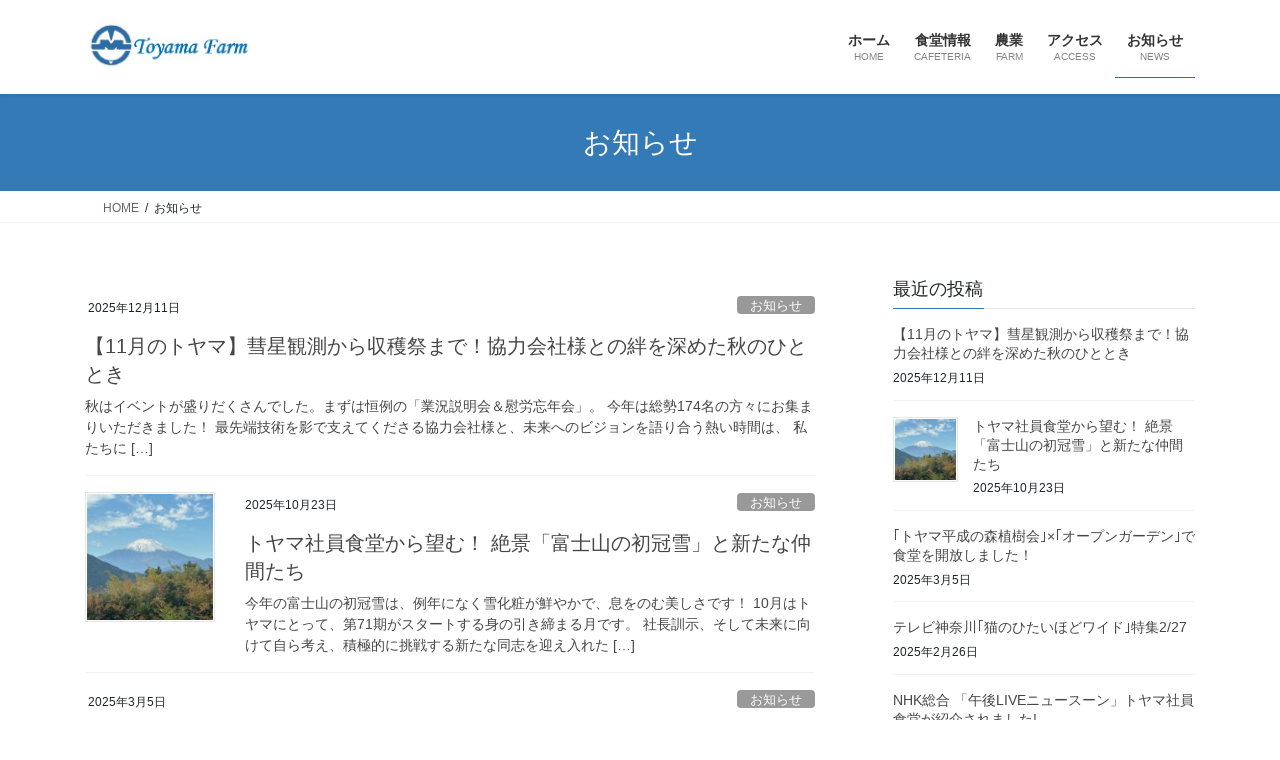

--- FILE ---
content_type: text/html; charset=UTF-8
request_url: https://farm.toyama-jp.com/category/new/
body_size: 15978
content:
<!DOCTYPE html><html lang="ja"><head><meta charset="utf-8"><meta http-equiv="X-UA-Compatible" content="IE=edge"><meta name="viewport" content="width=device-width, initial-scale=1"><title>お知らせ | 株式会社トヤマファーム</title><meta name='robots' content='max-image-preview:large' /><link rel="alternate" type="application/rss+xml" title="株式会社トヤマファーム &raquo; フィード" href="https://farm.toyama-jp.com/feed/" /><link rel="alternate" type="application/rss+xml" title="株式会社トヤマファーム &raquo; お知らせ カテゴリーのフィード" href="https://farm.toyama-jp.com/category/new/feed/" /><meta name="description" content="お知らせ について 株式会社トヤマファーム 社員食堂、農園運営" /><style id='wp-img-auto-sizes-contain-inline-css' type='text/css'>img:is([sizes=auto i],[sizes^="auto," i]){contain-intrinsic-size:3000px 1500px}
/*# sourceURL=wp-img-auto-sizes-contain-inline-css */</style><link rel='stylesheet' id='vkExUnit_common_style-css' href='https://farm.toyama-jp.com/wp-content/cache/autoptimize/autoptimize_single_ea06bcb9caaffec68e5e5f8d33d36f3a.php?ver=9.113.0.1' type='text/css' media='all' /><style id='vkExUnit_common_style-inline-css' type='text/css'>:root {--ver_page_top_button_url:url(https://farm.toyama-jp.com/wp-content/plugins/vk-all-in-one-expansion-unit/assets/images/to-top-btn-icon.svg);}@font-face {font-weight: normal;font-style: normal;font-family: "vk_sns";src: url("https://farm.toyama-jp.com/wp-content/plugins/vk-all-in-one-expansion-unit/inc/sns/icons/fonts/vk_sns.eot?-bq20cj");src: url("https://farm.toyama-jp.com/wp-content/plugins/vk-all-in-one-expansion-unit/inc/sns/icons/fonts/vk_sns.eot?#iefix-bq20cj") format("embedded-opentype"),url("https://farm.toyama-jp.com/wp-content/plugins/vk-all-in-one-expansion-unit/inc/sns/icons/fonts/vk_sns.woff?-bq20cj") format("woff"),url("https://farm.toyama-jp.com/wp-content/plugins/vk-all-in-one-expansion-unit/inc/sns/icons/fonts/vk_sns.ttf?-bq20cj") format("truetype"),url("https://farm.toyama-jp.com/wp-content/plugins/vk-all-in-one-expansion-unit/inc/sns/icons/fonts/vk_sns.svg?-bq20cj#vk_sns") format("svg");}
.veu_promotion-alert__content--text {border: 1px solid rgba(0,0,0,0.125);padding: 0.5em 1em;border-radius: var(--vk-size-radius);margin-bottom: var(--vk-margin-block-bottom);font-size: 0.875rem;}/* Alert Content部分に段落タグを入れた場合に最後の段落の余白を0にする */.veu_promotion-alert__content--text p:last-of-type{margin-bottom:0;margin-top: 0;}
/*# sourceURL=vkExUnit_common_style-inline-css */</style><style id='wp-emoji-styles-inline-css' type='text/css'>img.wp-smiley, img.emoji {
		display: inline !important;
		border: none !important;
		box-shadow: none !important;
		height: 1em !important;
		width: 1em !important;
		margin: 0 0.07em !important;
		vertical-align: -0.1em !important;
		background: none !important;
		padding: 0 !important;
	}
/*# sourceURL=wp-emoji-styles-inline-css */</style><style id='wp-block-library-inline-css' type='text/css'>:root{--wp-block-synced-color:#7a00df;--wp-block-synced-color--rgb:122,0,223;--wp-bound-block-color:var(--wp-block-synced-color);--wp-editor-canvas-background:#ddd;--wp-admin-theme-color:#007cba;--wp-admin-theme-color--rgb:0,124,186;--wp-admin-theme-color-darker-10:#006ba1;--wp-admin-theme-color-darker-10--rgb:0,107,160.5;--wp-admin-theme-color-darker-20:#005a87;--wp-admin-theme-color-darker-20--rgb:0,90,135;--wp-admin-border-width-focus:2px}@media (min-resolution:192dpi){:root{--wp-admin-border-width-focus:1.5px}}.wp-element-button{cursor:pointer}:root .has-very-light-gray-background-color{background-color:#eee}:root .has-very-dark-gray-background-color{background-color:#313131}:root .has-very-light-gray-color{color:#eee}:root .has-very-dark-gray-color{color:#313131}:root .has-vivid-green-cyan-to-vivid-cyan-blue-gradient-background{background:linear-gradient(135deg,#00d084,#0693e3)}:root .has-purple-crush-gradient-background{background:linear-gradient(135deg,#34e2e4,#4721fb 50%,#ab1dfe)}:root .has-hazy-dawn-gradient-background{background:linear-gradient(135deg,#faaca8,#dad0ec)}:root .has-subdued-olive-gradient-background{background:linear-gradient(135deg,#fafae1,#67a671)}:root .has-atomic-cream-gradient-background{background:linear-gradient(135deg,#fdd79a,#004a59)}:root .has-nightshade-gradient-background{background:linear-gradient(135deg,#330968,#31cdcf)}:root .has-midnight-gradient-background{background:linear-gradient(135deg,#020381,#2874fc)}:root{--wp--preset--font-size--normal:16px;--wp--preset--font-size--huge:42px}.has-regular-font-size{font-size:1em}.has-larger-font-size{font-size:2.625em}.has-normal-font-size{font-size:var(--wp--preset--font-size--normal)}.has-huge-font-size{font-size:var(--wp--preset--font-size--huge)}.has-text-align-center{text-align:center}.has-text-align-left{text-align:left}.has-text-align-right{text-align:right}.has-fit-text{white-space:nowrap!important}#end-resizable-editor-section{display:none}.aligncenter{clear:both}.items-justified-left{justify-content:flex-start}.items-justified-center{justify-content:center}.items-justified-right{justify-content:flex-end}.items-justified-space-between{justify-content:space-between}.screen-reader-text{border:0;clip-path:inset(50%);height:1px;margin:-1px;overflow:hidden;padding:0;position:absolute;width:1px;word-wrap:normal!important}.screen-reader-text:focus{background-color:#ddd;clip-path:none;color:#444;display:block;font-size:1em;height:auto;left:5px;line-height:normal;padding:15px 23px 14px;text-decoration:none;top:5px;width:auto;z-index:100000}html :where(.has-border-color){border-style:solid}html :where([style*=border-top-color]){border-top-style:solid}html :where([style*=border-right-color]){border-right-style:solid}html :where([style*=border-bottom-color]){border-bottom-style:solid}html :where([style*=border-left-color]){border-left-style:solid}html :where([style*=border-width]){border-style:solid}html :where([style*=border-top-width]){border-top-style:solid}html :where([style*=border-right-width]){border-right-style:solid}html :where([style*=border-bottom-width]){border-bottom-style:solid}html :where([style*=border-left-width]){border-left-style:solid}html :where(img[class*=wp-image-]){height:auto;max-width:100%}:where(figure){margin:0 0 1em}html :where(.is-position-sticky){--wp-admin--admin-bar--position-offset:var(--wp-admin--admin-bar--height,0px)}@media screen and (max-width:600px){html :where(.is-position-sticky){--wp-admin--admin-bar--position-offset:0px}}
/* VK Color Palettes */

/*# sourceURL=wp-block-library-inline-css */</style><style id='wp-block-paragraph-inline-css' type='text/css'>.is-small-text{font-size:.875em}.is-regular-text{font-size:1em}.is-large-text{font-size:2.25em}.is-larger-text{font-size:3em}.has-drop-cap:not(:focus):first-letter{float:left;font-size:8.4em;font-style:normal;font-weight:100;line-height:.68;margin:.05em .1em 0 0;text-transform:uppercase}body.rtl .has-drop-cap:not(:focus):first-letter{float:none;margin-left:.1em}p.has-drop-cap.has-background{overflow:hidden}:root :where(p.has-background){padding:1.25em 2.375em}:where(p.has-text-color:not(.has-link-color)) a{color:inherit}p.has-text-align-left[style*="writing-mode:vertical-lr"],p.has-text-align-right[style*="writing-mode:vertical-rl"]{rotate:180deg}
/*# sourceURL=https://farm.toyama-jp.com/wp-includes/blocks/paragraph/style.min.css */</style><style id='global-styles-inline-css' type='text/css'>:root{--wp--preset--aspect-ratio--square: 1;--wp--preset--aspect-ratio--4-3: 4/3;--wp--preset--aspect-ratio--3-4: 3/4;--wp--preset--aspect-ratio--3-2: 3/2;--wp--preset--aspect-ratio--2-3: 2/3;--wp--preset--aspect-ratio--16-9: 16/9;--wp--preset--aspect-ratio--9-16: 9/16;--wp--preset--color--black: #000000;--wp--preset--color--cyan-bluish-gray: #abb8c3;--wp--preset--color--white: #ffffff;--wp--preset--color--pale-pink: #f78da7;--wp--preset--color--vivid-red: #cf2e2e;--wp--preset--color--luminous-vivid-orange: #ff6900;--wp--preset--color--luminous-vivid-amber: #fcb900;--wp--preset--color--light-green-cyan: #7bdcb5;--wp--preset--color--vivid-green-cyan: #00d084;--wp--preset--color--pale-cyan-blue: #8ed1fc;--wp--preset--color--vivid-cyan-blue: #0693e3;--wp--preset--color--vivid-purple: #9b51e0;--wp--preset--gradient--vivid-cyan-blue-to-vivid-purple: linear-gradient(135deg,rgb(6,147,227) 0%,rgb(155,81,224) 100%);--wp--preset--gradient--light-green-cyan-to-vivid-green-cyan: linear-gradient(135deg,rgb(122,220,180) 0%,rgb(0,208,130) 100%);--wp--preset--gradient--luminous-vivid-amber-to-luminous-vivid-orange: linear-gradient(135deg,rgb(252,185,0) 0%,rgb(255,105,0) 100%);--wp--preset--gradient--luminous-vivid-orange-to-vivid-red: linear-gradient(135deg,rgb(255,105,0) 0%,rgb(207,46,46) 100%);--wp--preset--gradient--very-light-gray-to-cyan-bluish-gray: linear-gradient(135deg,rgb(238,238,238) 0%,rgb(169,184,195) 100%);--wp--preset--gradient--cool-to-warm-spectrum: linear-gradient(135deg,rgb(74,234,220) 0%,rgb(151,120,209) 20%,rgb(207,42,186) 40%,rgb(238,44,130) 60%,rgb(251,105,98) 80%,rgb(254,248,76) 100%);--wp--preset--gradient--blush-light-purple: linear-gradient(135deg,rgb(255,206,236) 0%,rgb(152,150,240) 100%);--wp--preset--gradient--blush-bordeaux: linear-gradient(135deg,rgb(254,205,165) 0%,rgb(254,45,45) 50%,rgb(107,0,62) 100%);--wp--preset--gradient--luminous-dusk: linear-gradient(135deg,rgb(255,203,112) 0%,rgb(199,81,192) 50%,rgb(65,88,208) 100%);--wp--preset--gradient--pale-ocean: linear-gradient(135deg,rgb(255,245,203) 0%,rgb(182,227,212) 50%,rgb(51,167,181) 100%);--wp--preset--gradient--electric-grass: linear-gradient(135deg,rgb(202,248,128) 0%,rgb(113,206,126) 100%);--wp--preset--gradient--midnight: linear-gradient(135deg,rgb(2,3,129) 0%,rgb(40,116,252) 100%);--wp--preset--font-size--small: 13px;--wp--preset--font-size--medium: 20px;--wp--preset--font-size--large: 36px;--wp--preset--font-size--x-large: 42px;--wp--preset--spacing--20: 0.44rem;--wp--preset--spacing--30: 0.67rem;--wp--preset--spacing--40: 1rem;--wp--preset--spacing--50: 1.5rem;--wp--preset--spacing--60: 2.25rem;--wp--preset--spacing--70: 3.38rem;--wp--preset--spacing--80: 5.06rem;--wp--preset--shadow--natural: 6px 6px 9px rgba(0, 0, 0, 0.2);--wp--preset--shadow--deep: 12px 12px 50px rgba(0, 0, 0, 0.4);--wp--preset--shadow--sharp: 6px 6px 0px rgba(0, 0, 0, 0.2);--wp--preset--shadow--outlined: 6px 6px 0px -3px rgb(255, 255, 255), 6px 6px rgb(0, 0, 0);--wp--preset--shadow--crisp: 6px 6px 0px rgb(0, 0, 0);}:where(.is-layout-flex){gap: 0.5em;}:where(.is-layout-grid){gap: 0.5em;}body .is-layout-flex{display: flex;}.is-layout-flex{flex-wrap: wrap;align-items: center;}.is-layout-flex > :is(*, div){margin: 0;}body .is-layout-grid{display: grid;}.is-layout-grid > :is(*, div){margin: 0;}:where(.wp-block-columns.is-layout-flex){gap: 2em;}:where(.wp-block-columns.is-layout-grid){gap: 2em;}:where(.wp-block-post-template.is-layout-flex){gap: 1.25em;}:where(.wp-block-post-template.is-layout-grid){gap: 1.25em;}.has-black-color{color: var(--wp--preset--color--black) !important;}.has-cyan-bluish-gray-color{color: var(--wp--preset--color--cyan-bluish-gray) !important;}.has-white-color{color: var(--wp--preset--color--white) !important;}.has-pale-pink-color{color: var(--wp--preset--color--pale-pink) !important;}.has-vivid-red-color{color: var(--wp--preset--color--vivid-red) !important;}.has-luminous-vivid-orange-color{color: var(--wp--preset--color--luminous-vivid-orange) !important;}.has-luminous-vivid-amber-color{color: var(--wp--preset--color--luminous-vivid-amber) !important;}.has-light-green-cyan-color{color: var(--wp--preset--color--light-green-cyan) !important;}.has-vivid-green-cyan-color{color: var(--wp--preset--color--vivid-green-cyan) !important;}.has-pale-cyan-blue-color{color: var(--wp--preset--color--pale-cyan-blue) !important;}.has-vivid-cyan-blue-color{color: var(--wp--preset--color--vivid-cyan-blue) !important;}.has-vivid-purple-color{color: var(--wp--preset--color--vivid-purple) !important;}.has-black-background-color{background-color: var(--wp--preset--color--black) !important;}.has-cyan-bluish-gray-background-color{background-color: var(--wp--preset--color--cyan-bluish-gray) !important;}.has-white-background-color{background-color: var(--wp--preset--color--white) !important;}.has-pale-pink-background-color{background-color: var(--wp--preset--color--pale-pink) !important;}.has-vivid-red-background-color{background-color: var(--wp--preset--color--vivid-red) !important;}.has-luminous-vivid-orange-background-color{background-color: var(--wp--preset--color--luminous-vivid-orange) !important;}.has-luminous-vivid-amber-background-color{background-color: var(--wp--preset--color--luminous-vivid-amber) !important;}.has-light-green-cyan-background-color{background-color: var(--wp--preset--color--light-green-cyan) !important;}.has-vivid-green-cyan-background-color{background-color: var(--wp--preset--color--vivid-green-cyan) !important;}.has-pale-cyan-blue-background-color{background-color: var(--wp--preset--color--pale-cyan-blue) !important;}.has-vivid-cyan-blue-background-color{background-color: var(--wp--preset--color--vivid-cyan-blue) !important;}.has-vivid-purple-background-color{background-color: var(--wp--preset--color--vivid-purple) !important;}.has-black-border-color{border-color: var(--wp--preset--color--black) !important;}.has-cyan-bluish-gray-border-color{border-color: var(--wp--preset--color--cyan-bluish-gray) !important;}.has-white-border-color{border-color: var(--wp--preset--color--white) !important;}.has-pale-pink-border-color{border-color: var(--wp--preset--color--pale-pink) !important;}.has-vivid-red-border-color{border-color: var(--wp--preset--color--vivid-red) !important;}.has-luminous-vivid-orange-border-color{border-color: var(--wp--preset--color--luminous-vivid-orange) !important;}.has-luminous-vivid-amber-border-color{border-color: var(--wp--preset--color--luminous-vivid-amber) !important;}.has-light-green-cyan-border-color{border-color: var(--wp--preset--color--light-green-cyan) !important;}.has-vivid-green-cyan-border-color{border-color: var(--wp--preset--color--vivid-green-cyan) !important;}.has-pale-cyan-blue-border-color{border-color: var(--wp--preset--color--pale-cyan-blue) !important;}.has-vivid-cyan-blue-border-color{border-color: var(--wp--preset--color--vivid-cyan-blue) !important;}.has-vivid-purple-border-color{border-color: var(--wp--preset--color--vivid-purple) !important;}.has-vivid-cyan-blue-to-vivid-purple-gradient-background{background: var(--wp--preset--gradient--vivid-cyan-blue-to-vivid-purple) !important;}.has-light-green-cyan-to-vivid-green-cyan-gradient-background{background: var(--wp--preset--gradient--light-green-cyan-to-vivid-green-cyan) !important;}.has-luminous-vivid-amber-to-luminous-vivid-orange-gradient-background{background: var(--wp--preset--gradient--luminous-vivid-amber-to-luminous-vivid-orange) !important;}.has-luminous-vivid-orange-to-vivid-red-gradient-background{background: var(--wp--preset--gradient--luminous-vivid-orange-to-vivid-red) !important;}.has-very-light-gray-to-cyan-bluish-gray-gradient-background{background: var(--wp--preset--gradient--very-light-gray-to-cyan-bluish-gray) !important;}.has-cool-to-warm-spectrum-gradient-background{background: var(--wp--preset--gradient--cool-to-warm-spectrum) !important;}.has-blush-light-purple-gradient-background{background: var(--wp--preset--gradient--blush-light-purple) !important;}.has-blush-bordeaux-gradient-background{background: var(--wp--preset--gradient--blush-bordeaux) !important;}.has-luminous-dusk-gradient-background{background: var(--wp--preset--gradient--luminous-dusk) !important;}.has-pale-ocean-gradient-background{background: var(--wp--preset--gradient--pale-ocean) !important;}.has-electric-grass-gradient-background{background: var(--wp--preset--gradient--electric-grass) !important;}.has-midnight-gradient-background{background: var(--wp--preset--gradient--midnight) !important;}.has-small-font-size{font-size: var(--wp--preset--font-size--small) !important;}.has-medium-font-size{font-size: var(--wp--preset--font-size--medium) !important;}.has-large-font-size{font-size: var(--wp--preset--font-size--large) !important;}.has-x-large-font-size{font-size: var(--wp--preset--font-size--x-large) !important;}
/*# sourceURL=global-styles-inline-css */</style><style id='classic-theme-styles-inline-css' type='text/css'>/*! This file is auto-generated */
.wp-block-button__link{color:#fff;background-color:#32373c;border-radius:9999px;box-shadow:none;text-decoration:none;padding:calc(.667em + 2px) calc(1.333em + 2px);font-size:1.125em}.wp-block-file__button{background:#32373c;color:#fff;text-decoration:none}
/*# sourceURL=/wp-includes/css/classic-themes.min.css */</style><link rel='stylesheet' id='vk-swiper-style-css' href='https://farm.toyama-jp.com/wp-content/plugins/vk-blocks/vendor/vektor-inc/vk-swiper/src/assets/css/swiper-bundle.min.css?ver=11.0.2' type='text/css' media='all' /><link rel='stylesheet' id='bootstrap-4-style-css' href='https://farm.toyama-jp.com/wp-content/themes/lightning/_g2/library/bootstrap-4/css/bootstrap.min.css?ver=4.5.0' type='text/css' media='all' /><link rel='stylesheet' id='lightning-common-style-css' href='https://farm.toyama-jp.com/wp-content/cache/autoptimize/autoptimize_single_9253d1ff6e6f0e270b9572ab23643f96.php?ver=15.33.0' type='text/css' media='all' /><style id='lightning-common-style-inline-css' type='text/css'>/* vk-mobile-nav */:root {--vk-mobile-nav-menu-btn-bg-src: url("https://farm.toyama-jp.com/wp-content/themes/lightning/_g2/inc/vk-mobile-nav/package/images/vk-menu-btn-black.svg");--vk-mobile-nav-menu-btn-close-bg-src: url("https://farm.toyama-jp.com/wp-content/themes/lightning/_g2/inc/vk-mobile-nav/package/images/vk-menu-close-black.svg");--vk-menu-acc-icon-open-black-bg-src: url("https://farm.toyama-jp.com/wp-content/themes/lightning/_g2/inc/vk-mobile-nav/package/images/vk-menu-acc-icon-open-black.svg");--vk-menu-acc-icon-open-white-bg-src: url("https://farm.toyama-jp.com/wp-content/themes/lightning/_g2/inc/vk-mobile-nav/package/images/vk-menu-acc-icon-open-white.svg");--vk-menu-acc-icon-close-black-bg-src: url("https://farm.toyama-jp.com/wp-content/themes/lightning/_g2/inc/vk-mobile-nav/package/images/vk-menu-close-black.svg");--vk-menu-acc-icon-close-white-bg-src: url("https://farm.toyama-jp.com/wp-content/themes/lightning/_g2/inc/vk-mobile-nav/package/images/vk-menu-close-white.svg");}
/*# sourceURL=lightning-common-style-inline-css */</style><link rel='stylesheet' id='lightning-design-style-css' href='https://farm.toyama-jp.com/wp-content/cache/autoptimize/autoptimize_single_6b5a0728be9d4c05ca71130fb89cac9b.php?ver=15.33.0' type='text/css' media='all' /><style id='lightning-design-style-inline-css' type='text/css'>:root {--color-key:#337ab7;--wp--preset--color--vk-color-primary:#337ab7;--color-key-dark:#2e6da4;}
/* ltg common custom */:root {--vk-menu-acc-btn-border-color:#333;--vk-color-primary:#337ab7;--vk-color-primary-dark:#2e6da4;--vk-color-primary-vivid:#3886c9;--color-key:#337ab7;--wp--preset--color--vk-color-primary:#337ab7;--color-key-dark:#2e6da4;}.veu_color_txt_key { color:#2e6da4 ; }.veu_color_bg_key { background-color:#2e6da4 ; }.veu_color_border_key { border-color:#2e6da4 ; }.btn-default { border-color:#337ab7;color:#337ab7;}.btn-default:focus,.btn-default:hover { border-color:#337ab7;background-color: #337ab7; }.wp-block-search__button,.btn-primary { background-color:#337ab7;border-color:#2e6da4; }.wp-block-search__button:focus,.wp-block-search__button:hover,.btn-primary:not(:disabled):not(.disabled):active,.btn-primary:focus,.btn-primary:hover { background-color:#2e6da4;border-color:#337ab7; }.btn-outline-primary { color : #337ab7 ; border-color:#337ab7; }.btn-outline-primary:not(:disabled):not(.disabled):active,.btn-outline-primary:focus,.btn-outline-primary:hover { color : #fff; background-color:#337ab7;border-color:#2e6da4; }a { color:#337ab7; }
.tagcloud a:before { font-family: "Font Awesome 7 Free";content: "\f02b";font-weight: bold; }
.media .media-body .media-heading a:hover { color:#337ab7; }@media (min-width: 768px){.gMenu > li:before,.gMenu > li.menu-item-has-children::after { border-bottom-color:#2e6da4 }.gMenu li li { background-color:#2e6da4 }.gMenu li li a:hover { background-color:#337ab7; }} /* @media (min-width: 768px) */.page-header { background-color:#337ab7; }h2,.mainSection-title { border-top-color:#337ab7; }h3:after,.subSection-title:after { border-bottom-color:#337ab7; }ul.page-numbers li span.page-numbers.current,.page-link dl .post-page-numbers.current { background-color:#337ab7; }.pager li > a { border-color:#337ab7;color:#337ab7;}.pager li > a:hover { background-color:#337ab7;color:#fff;}.siteFooter { border-top-color:#337ab7; }dt { border-left-color:#337ab7; }:root {--g_nav_main_acc_icon_open_url:url(https://farm.toyama-jp.com/wp-content/themes/lightning/_g2/inc/vk-mobile-nav/package/images/vk-menu-acc-icon-open-black.svg);--g_nav_main_acc_icon_close_url: url(https://farm.toyama-jp.com/wp-content/themes/lightning/_g2/inc/vk-mobile-nav/package/images/vk-menu-close-black.svg);--g_nav_sub_acc_icon_open_url: url(https://farm.toyama-jp.com/wp-content/themes/lightning/_g2/inc/vk-mobile-nav/package/images/vk-menu-acc-icon-open-white.svg);--g_nav_sub_acc_icon_close_url: url(https://farm.toyama-jp.com/wp-content/themes/lightning/_g2/inc/vk-mobile-nav/package/images/vk-menu-close-white.svg);}
/*# sourceURL=lightning-design-style-inline-css */</style><link rel='stylesheet' id='veu-cta-css' href='https://farm.toyama-jp.com/wp-content/cache/autoptimize/autoptimize_single_a78f149676128521e4b5f36a9ac06f23.php?ver=9.113.0.1' type='text/css' media='all' /><link rel='stylesheet' id='vk-blocks-build-css-css' href='https://farm.toyama-jp.com/wp-content/cache/autoptimize/autoptimize_single_8007185a86f057676dc53af7dc2ce4ac.php?ver=1.115.2.1' type='text/css' media='all' /><style id='vk-blocks-build-css-inline-css' type='text/css'>:root {
		--vk_image-mask-circle: url(https://farm.toyama-jp.com/wp-content/plugins/vk-blocks/inc/vk-blocks/images/circle.svg);
		--vk_image-mask-wave01: url(https://farm.toyama-jp.com/wp-content/plugins/vk-blocks/inc/vk-blocks/images/wave01.svg);
		--vk_image-mask-wave02: url(https://farm.toyama-jp.com/wp-content/plugins/vk-blocks/inc/vk-blocks/images/wave02.svg);
		--vk_image-mask-wave03: url(https://farm.toyama-jp.com/wp-content/plugins/vk-blocks/inc/vk-blocks/images/wave03.svg);
		--vk_image-mask-wave04: url(https://farm.toyama-jp.com/wp-content/plugins/vk-blocks/inc/vk-blocks/images/wave04.svg);
	}
	

	:root {

		--vk-balloon-border-width:1px;

		--vk-balloon-speech-offset:-12px;
	}
	

	:root {
		--vk_flow-arrow: url(https://farm.toyama-jp.com/wp-content/plugins/vk-blocks/inc/vk-blocks/images/arrow_bottom.svg);
	}
	
/*# sourceURL=vk-blocks-build-css-inline-css */</style><link rel='stylesheet' id='lightning-theme-style-css' href='https://farm.toyama-jp.com/wp-content/themes/lightning/style.css?ver=15.33.0' type='text/css' media='all' /><link rel='stylesheet' id='vk-font-awesome-css' href='https://farm.toyama-jp.com/wp-content/themes/lightning/vendor/vektor-inc/font-awesome-versions/src/font-awesome/css/all.min.css?ver=7.1.0' type='text/css' media='all' /> <script defer type="text/javascript" src="https://farm.toyama-jp.com/wp-includes/js/jquery/jquery.min.js?ver=3.7.1" id="jquery-core-js"></script> <script defer type="text/javascript" src="https://farm.toyama-jp.com/wp-includes/js/jquery/jquery-migrate.min.js?ver=3.4.1" id="jquery-migrate-js"></script> <link rel="https://api.w.org/" href="https://farm.toyama-jp.com/wp-json/" /><link rel="alternate" title="JSON" type="application/json" href="https://farm.toyama-jp.com/wp-json/wp/v2/categories/4" /><link rel="EditURI" type="application/rsd+xml" title="RSD" href="https://farm.toyama-jp.com/xmlrpc.php?rsd" /><style id="lightning-color-custom-for-plugins" type="text/css">/* ltg theme common */.color_key_bg,.color_key_bg_hover:hover{background-color: #337ab7;}.color_key_txt,.color_key_txt_hover:hover{color: #337ab7;}.color_key_border,.color_key_border_hover:hover{border-color: #337ab7;}.color_key_dark_bg,.color_key_dark_bg_hover:hover{background-color: #2e6da4;}.color_key_dark_txt,.color_key_dark_txt_hover:hover{color: #2e6da4;}.color_key_dark_border,.color_key_dark_border_hover:hover{border-color: #2e6da4;}</style><meta property="og:site_name" content="株式会社トヤマファーム" /><meta property="og:url" content="https://farm.toyama-jp.com/2025/12/11/%e3%80%9011%e6%9c%88%e3%81%ae%e3%83%88%e3%83%a4%e3%83%9e%e3%80%91%e5%bd%97%e6%98%9f%e8%a6%b3%e6%b8%ac%e3%81%8b%e3%82%89%e5%8f%8e%e7%a9%ab%e7%a5%ad%e3%81%be%e3%81%a7%ef%bc%81%e5%8d%94%e5%8a%9b%e4%bc%9a/" /><meta property="og:title" content="お知らせ | 株式会社トヤマファーム" /><meta property="og:description" content="お知らせ について 株式会社トヤマファーム 社員食堂、農園運営" /><meta property="og:type" content="article" /><meta name="twitter:card" content="summary_large_image"><meta name="twitter:description" content="お知らせ について 株式会社トヤマファーム 社員食堂、農園運営"><meta name="twitter:title" content="お知らせ | 株式会社トヤマファーム"><meta name="twitter:url" content="https://farm.toyama-jp.com/2025/12/11/%e3%80%9011%e6%9c%88%e3%81%ae%e3%83%88%e3%83%a4%e3%83%9e%e3%80%91%e5%bd%97%e6%98%9f%e8%a6%b3%e6%b8%ac%e3%81%8b%e3%82%89%e5%8f%8e%e7%a9%ab%e7%a5%ad%e3%81%be%e3%81%a7%ef%bc%81%e5%8d%94%e5%8a%9b%e4%bc%9a/"><meta name="twitter:domain" content="farm.toyama-jp.com"></head><body class="archive category category-new category-4 wp-theme-lightning vk-blocks fa_v7_css post-type-post sidebar-fix sidebar-fix-priority-top bootstrap4 device-pc"> <a class="skip-link screen-reader-text" href="#main">コンテンツへスキップ</a> <a class="skip-link screen-reader-text" href="#vk-mobile-nav">ナビゲーションに移動</a><header class="siteHeader"><div class="container siteHeadContainer"><div class="navbar-header"><p class="navbar-brand siteHeader_logo"> <a href="https://farm.toyama-jp.com/"> <span><img src="https://farm.toyama-jp.com/wp-content/uploads/2018/08/toyamafarm-logo.jpg" alt="株式会社トヤマファーム" /></span> </a></p></div><div id="gMenu_outer" class="gMenu_outer"><nav class="menu-%e3%83%a1%e3%82%a4%e3%83%b3%e3%83%a1%e3%83%8b%e3%83%a5%e3%83%bc-container"><ul id="menu-%e3%83%a1%e3%82%a4%e3%83%b3%e3%83%a1%e3%83%8b%e3%83%a5%e3%83%bc" class="menu gMenu vk-menu-acc"><li id="menu-item-97" class="menu-item menu-item-type-custom menu-item-object-custom menu-item-home"><a href="https://farm.toyama-jp.com/"><strong class="gMenu_name">ホーム</strong><span class="gMenu_description">HOME</span></a></li><li id="menu-item-95" class="menu-item menu-item-type-post_type menu-item-object-page"><a href="https://farm.toyama-jp.com/shokudo/"><strong class="gMenu_name">食堂情報</strong><span class="gMenu_description">CAFETERIA</span></a></li><li id="menu-item-102" class="menu-item menu-item-type-post_type menu-item-object-page"><a href="https://farm.toyama-jp.com/farm/"><strong class="gMenu_name">農業</strong><span class="gMenu_description">FARM</span></a></li><li id="menu-item-96" class="menu-item menu-item-type-post_type menu-item-object-page"><a href="https://farm.toyama-jp.com/access/"><strong class="gMenu_name">アクセス</strong><span class="gMenu_description">ACCESS</span></a></li><li id="menu-item-159" class="menu-item menu-item-type-custom menu-item-object-custom current-menu-item"><a href="https://farm.toyama-jp.com/category/new/"><strong class="gMenu_name">お知らせ</strong><span class="gMenu_description">NEWS</span></a></li></ul></nav></div></div></header><div class="section page-header"><div class="container"><div class="row"><div class="col-md-12"><h1 class="page-header_pageTitle"> お知らせ</h1></div></div></div></div><div class="section breadSection"><div class="container"><div class="row"><ol class="breadcrumb" itemscope itemtype="https://schema.org/BreadcrumbList"><li id="panHome" itemprop="itemListElement" itemscope itemtype="http://schema.org/ListItem"><a itemprop="item" href="https://farm.toyama-jp.com/"><span itemprop="name"><i class="fa fa-home"></i> HOME</span></a><meta itemprop="position" content="1" /></li><li><span>お知らせ</span><meta itemprop="position" content="2" /></li></ol></div></div></div><div class="section siteContent"><div class="container"><div class="row"><div class="col mainSection mainSection-col-two baseSection vk_posts-mainSection" id="main" role="main"><div class="postList"><article class="media"><div id="post-783" class="post-783 post type-post status-publish format-standard hentry category-new category-1 category-new-3 category-new-2"><div class="media-body"><div class="entry-meta"> <span class="published entry-meta_items">2025年12月11日</span> <span class="entry-meta_items entry-meta_updated">/ 最終更新日時 : <span class="updated">2026年1月8日</span></span> <span class="vcard author entry-meta_items entry-meta_items_author"><span class="fn">toyamafarm-japan</span></span> <span class="entry-meta_items entry-meta_items_term"><a href="https://farm.toyama-jp.com/category/new/" class="btn btn-xs btn-primary entry-meta_items_term_button" style="background-color:#999999;border:none;">お知らせ</a></span></div><h1 class="media-heading entry-title"><a href="https://farm.toyama-jp.com/2025/12/11/%e3%80%9011%e6%9c%88%e3%81%ae%e3%83%88%e3%83%a4%e3%83%9e%e3%80%91%e5%bd%97%e6%98%9f%e8%a6%b3%e6%b8%ac%e3%81%8b%e3%82%89%e5%8f%8e%e7%a9%ab%e7%a5%ad%e3%81%be%e3%81%a7%ef%bc%81%e5%8d%94%e5%8a%9b%e4%bc%9a/">【11月のトヤマ】彗星観測から収穫祭まで！協力会社様との絆を深めた秋のひととき</a></h1> <a href="https://farm.toyama-jp.com/2025/12/11/%e3%80%9011%e6%9c%88%e3%81%ae%e3%83%88%e3%83%a4%e3%83%9e%e3%80%91%e5%bd%97%e6%98%9f%e8%a6%b3%e6%b8%ac%e3%81%8b%e3%82%89%e5%8f%8e%e7%a9%ab%e7%a5%ad%e3%81%be%e3%81%a7%ef%bc%81%e5%8d%94%e5%8a%9b%e4%bc%9a/" class="media-body_excerpt"><p>秋はイベントが盛りだくさんでした。まずは恒例の「業況説明会＆慰労忘年会」。 今年は総勢174名の方々にお集まりいただきました！ 最先端技術を影で支えてくださる協力会社様と、未来へのビジョンを語り合う熱い時間は、 私たちに [&hellip;]</p> </a></div></div></article><article class="media"><div id="post-732" class="post-732 post type-post status-publish format-standard has-post-thumbnail hentry category-new category-1 category-new-3 category-new-2"><div class="media-left postList_thumbnail"> <a href="https://farm.toyama-jp.com/2025/10/23/%e3%83%88%e3%83%a4%e3%83%9e%e7%a4%be%e5%93%a1%e9%a3%9f%e5%a0%82%e3%81%8b%e3%82%89%e6%9c%9b%e3%82%80%ef%bc%81-%e7%b5%b6%e6%99%af%e3%80%8c%e5%af%8c%e5%a3%ab%e5%b1%b1%e3%81%ae%e5%88%9d%e5%86%a0%e9%9b%aa/"> <img width="150" height="150" src="https://farm.toyama-jp.com/wp-content/uploads/2025/10/★1富士山初冠雪-150x150.jpg" class="media-object wp-post-image" alt="" decoding="async" /> </a></div><div class="media-body"><div class="entry-meta"> <span class="published entry-meta_items">2025年10月23日</span> <span class="entry-meta_items entry-meta_updated">/ 最終更新日時 : <span class="updated">2026年1月8日</span></span> <span class="vcard author entry-meta_items entry-meta_items_author"><span class="fn">toyamafarm-japan</span></span> <span class="entry-meta_items entry-meta_items_term"><a href="https://farm.toyama-jp.com/category/new/" class="btn btn-xs btn-primary entry-meta_items_term_button" style="background-color:#999999;border:none;">お知らせ</a></span></div><h1 class="media-heading entry-title"><a href="https://farm.toyama-jp.com/2025/10/23/%e3%83%88%e3%83%a4%e3%83%9e%e7%a4%be%e5%93%a1%e9%a3%9f%e5%a0%82%e3%81%8b%e3%82%89%e6%9c%9b%e3%82%80%ef%bc%81-%e7%b5%b6%e6%99%af%e3%80%8c%e5%af%8c%e5%a3%ab%e5%b1%b1%e3%81%ae%e5%88%9d%e5%86%a0%e9%9b%aa/">トヤマ社員食堂から望む！ 絶景「富士山の初冠雪」と新たな仲間たち</a></h1> <a href="https://farm.toyama-jp.com/2025/10/23/%e3%83%88%e3%83%a4%e3%83%9e%e7%a4%be%e5%93%a1%e9%a3%9f%e5%a0%82%e3%81%8b%e3%82%89%e6%9c%9b%e3%82%80%ef%bc%81-%e7%b5%b6%e6%99%af%e3%80%8c%e5%af%8c%e5%a3%ab%e5%b1%b1%e3%81%ae%e5%88%9d%e5%86%a0%e9%9b%aa/" class="media-body_excerpt"><p>今年の富士山の初冠雪は、例年になく雪化粧が鮮やかで、息をのむ美しさです！ 10月はトヤマにとって、第71期がスタートする身の引き締まる月です。 社長訓示、そして未来に向けて自ら考え、積極的に挑戦する新たな同志を迎え入れた [&hellip;]</p> </a></div></div></article><article class="media"><div id="post-654" class="post-654 post type-post status-publish format-standard hentry category-new category-1 category-new-3 category-new-2"><div class="media-body"><div class="entry-meta"> <span class="published entry-meta_items">2025年3月5日</span> <span class="entry-meta_items entry-meta_updated">/ 最終更新日時 : <span class="updated">2025年6月6日</span></span> <span class="vcard author entry-meta_items entry-meta_items_author"><span class="fn">toyamafarm-japan</span></span> <span class="entry-meta_items entry-meta_items_term"><a href="https://farm.toyama-jp.com/category/new/" class="btn btn-xs btn-primary entry-meta_items_term_button" style="background-color:#999999;border:none;">お知らせ</a></span></div><h1 class="media-heading entry-title"><a href="https://farm.toyama-jp.com/2025/03/05/3-29%e3%88%af%ef%bd%a2%ef%be%84%ef%be%94%ef%be%8f%e5%b9%b3%e6%88%90%e3%81%ae%e6%a3%ae%e6%a4%8d%e6%a8%b9%e7%a5%ad%ef%bd%a3x%ef%bd%a2%ef%bd%b5%ef%bd%b0%ef%be%8c%ef%be%9f%ef%be%9d%ef%bd%b6%ef%be%9e/">｢トヤマ平成の森植樹会｣×｢オープンガーデン｣で食堂を開放しました！</a></h1> <a href="https://farm.toyama-jp.com/2025/03/05/3-29%e3%88%af%ef%bd%a2%ef%be%84%ef%be%94%ef%be%8f%e5%b9%b3%e6%88%90%e3%81%ae%e6%a3%ae%e6%a4%8d%e6%a8%b9%e7%a5%ad%ef%bd%a3x%ef%bd%a2%ef%bd%b5%ef%bd%b0%ef%be%8c%ef%be%9f%ef%be%9d%ef%bd%b6%ef%be%9e/" class="media-body_excerpt"><p>3/29(土)トヤマ本社にて &#8220;植樹会とオープンガーデン2025&#8221; 開催！食堂を開放しました！ 今年は、本来自然との共生を目指す「トヤマ平成の森」再生プロジェクトの一環で、追加植樹(福祉施設の森づ [&hellip;]</p> </a></div></div></article><article class="media"><div id="post-635" class="post-635 post type-post status-publish format-standard hentry category-new category-1 category-new-3 category-new-2"><div class="media-body"><div class="entry-meta"> <span class="published entry-meta_items">2025年2月26日</span> <span class="entry-meta_items entry-meta_updated">/ 最終更新日時 : <span class="updated">2025年3月10日</span></span> <span class="vcard author entry-meta_items entry-meta_items_author"><span class="fn">toyamafarm-japan</span></span> <span class="entry-meta_items entry-meta_items_term"><a href="https://farm.toyama-jp.com/category/new/" class="btn btn-xs btn-primary entry-meta_items_term_button" style="background-color:#999999;border:none;">お知らせ</a></span></div><h1 class="media-heading entry-title"><a href="https://farm.toyama-jp.com/2025/02/26/2-27%e6%9c%a81200-%e5%86%8d2200-%e3%83%86%e3%83%ac%e3%83%93%e7%a5%9e%e5%a5%88%e5%b7%9d%ef%bd%a2%e7%8c%ab%e3%81%ae%e3%81%b2%e3%81%9f%e3%81%84%e3%81%bb%e3%81%a9%e3%83%af%e3%82%a4%e3%83%89%ef%bd%a3/">テレビ神奈川｢猫のひたいほどワイド｣特集2/27</a></h1> <a href="https://farm.toyama-jp.com/2025/02/26/2-27%e6%9c%a81200-%e5%86%8d2200-%e3%83%86%e3%83%ac%e3%83%93%e7%a5%9e%e5%a5%88%e5%b7%9d%ef%bd%a2%e7%8c%ab%e3%81%ae%e3%81%b2%e3%81%9f%e3%81%84%e3%81%bb%e3%81%a9%e3%83%af%e3%82%a4%e3%83%89%ef%bd%a3/" class="media-body_excerpt"><p>話題の社員食堂ということでトヤマ社長がTVKの取材を受けました！ 「絶景の社員食堂！？最先端を作る工場見学(山北町)」 　　＊若手俳優の田中楓馬さんが「トヤマ」へ潜入リポート 放送日：2025年2月27日(木)　テレビ神 [&hellip;]</p> </a></div></div></article><article class="media"><div id="post-572" class="post-572 post type-post status-publish format-standard hentry category-new category-1 category-new-3 category-new-2"><div class="media-body"><div class="entry-meta"> <span class="published entry-meta_items">2024年11月25日</span> <span class="entry-meta_items entry-meta_updated">/ 最終更新日時 : <span class="updated">2024年12月24日</span></span> <span class="vcard author entry-meta_items entry-meta_items_author"><span class="fn">toyamafarm-japan</span></span> <span class="entry-meta_items entry-meta_items_term"><a href="https://farm.toyama-jp.com/category/new/" class="btn btn-xs btn-primary entry-meta_items_term_button" style="background-color:#999999;border:none;">お知らせ</a></span></div><h1 class="media-heading entry-title"><a href="https://farm.toyama-jp.com/2024/11/25/nhk%e7%b7%8f%e5%90%88-%e3%80%8c%e5%8d%88%e5%be%8clive%ef%be%86%ef%bd%b0%ef%bd%bd%ef%bd%b0%ef%be%9d%e3%80%8d%ef%be%84%ef%be%94%ef%be%8f%e7%a4%be%e5%93%a1%e9%a3%9f%e5%a0%82%e3%81%8c%e7%b4%b9%e4%bb%8b/">NHK総合 「午後LIVEニュースーン」トヤマ社員食堂が紹介されました!</a></h1> <a href="https://farm.toyama-jp.com/2024/11/25/nhk%e7%b7%8f%e5%90%88-%e3%80%8c%e5%8d%88%e5%be%8clive%ef%be%86%ef%bd%b0%ef%bd%bd%ef%bd%b0%ef%be%9d%e3%80%8d%ef%be%84%ef%be%94%ef%be%8f%e7%a4%be%e5%93%a1%e9%a3%9f%e5%a0%82%e3%81%8c%e7%b4%b9%e4%bb%8b/" class="media-body_excerpt"><p>NHK総合でトヤマの社員食堂が紹介されました！ NHK総合「午後LIVEニュースーン」11月26日（火）午後5:00～6:00 誰でも利用可!「ユニーク社員食堂」最前線 稲刈りと食堂を取材いただき、一般の人も利用できる特 [&hellip;]</p> </a></div></div></article><article class="media"><div id="post-544" class="post-544 post type-post status-publish format-standard hentry category-new category-1"><div class="media-body"><div class="entry-meta"> <span class="published entry-meta_items">2024年10月25日</span> <span class="entry-meta_items entry-meta_updated">/ 最終更新日時 : <span class="updated">2024年11月20日</span></span> <span class="vcard author entry-meta_items entry-meta_items_author"><span class="fn">toyamafarm-japan</span></span> <span class="entry-meta_items entry-meta_items_term"><a href="https://farm.toyama-jp.com/category/new/" class="btn btn-xs btn-primary entry-meta_items_term_button" style="background-color:#999999;border:none;">お知らせ</a></span></div><h1 class="media-heading entry-title"><a href="https://farm.toyama-jp.com/2024/10/25/%e4%b8%80%e6%9c%9f%e4%b8%80%e4%bc%9a%e3%81%ae%e5%bd%97%e6%98%9f%e3%80%8c%e7%b4%ab%e9%87%91%e5%b1%b1%e3%83%bb%e3%82%a2%e3%83%88%e3%83%a9%e3%82%b9%e5%bd%97%e6%98%9f%e3%80%8d%e3%83%88%e3%83%a4%e3%83%9e/">一期一会の彗星「紫金山・アトラス彗星」トヤマ屋上でも観測！！</a></h1> <a href="https://farm.toyama-jp.com/2024/10/25/%e4%b8%80%e6%9c%9f%e4%b8%80%e4%bc%9a%e3%81%ae%e5%bd%97%e6%98%9f%e3%80%8c%e7%b4%ab%e9%87%91%e5%b1%b1%e3%83%bb%e3%82%a2%e3%83%88%e3%83%a9%e3%82%b9%e5%bd%97%e6%98%9f%e3%80%8d%e3%83%88%e3%83%a4%e3%83%9e/" class="media-body_excerpt"><p>一生に一度、観測できるかどうかロマンある天体観測！ 写真：エンジニアリング部 岩本 佑耶さん(天文部 部長)　スマホ撮影 （富士山の左上から光る尾を引いている星） 次に観測できるのは8万年後！？ 山北町より観測できた事が [&hellip;]</p> </a></div></div></article><article class="media"><div id="post-471" class="post-471 post type-post status-publish format-standard hentry category-new category-1 category-new-2"><div class="media-body"><div class="entry-meta"> <span class="published entry-meta_items">2024年2月24日</span> <span class="entry-meta_items entry-meta_updated">/ 最終更新日時 : <span class="updated">2024年10月25日</span></span> <span class="vcard author entry-meta_items entry-meta_items_author"><span class="fn">toyamafarm-japan</span></span> <span class="entry-meta_items entry-meta_items_term"><a href="https://farm.toyama-jp.com/category/new/" class="btn btn-xs btn-primary entry-meta_items_term_button" style="background-color:#999999;border:none;">お知らせ</a></span></div><h1 class="media-heading entry-title"><a href="https://farm.toyama-jp.com/2024/02/24/3-23%e5%9c%9f%e3%82%aa%e3%83%bc%e3%83%97%e3%83%b3%e3%82%ac%e3%83%bc%e3%83%87%e3%83%b3%e3%81%a7%e9%a3%9f%e5%a0%82%e9%96%8b%e6%94%be%e3%81%97%e3%81%be%e3%81%99%ef%bc%81/">3/23(土)オープンガーデンで食堂開放しました！</a></h1> <a href="https://farm.toyama-jp.com/2024/02/24/3-23%e5%9c%9f%e3%82%aa%e3%83%bc%e3%83%97%e3%83%b3%e3%82%ac%e3%83%bc%e3%83%87%e3%83%b3%e3%81%a7%e9%a3%9f%e5%a0%82%e9%96%8b%e6%94%be%e3%81%97%e3%81%be%e3%81%99%ef%bc%81/" class="media-body_excerpt"><p>3/23(土)トヤマ オープンガーデン2024で食堂開放いたしました！ 桜雨の中、300人以上のお客様にご来場いただきました！ 地域の方々とトヤマ有志社員の協力で素敵な交流となりました。&nbsp; ありがとうございまし [&hellip;]</p> </a></div></div></article><article class="media"><div id="post-460" class="post-460 post type-post status-publish format-standard hentry category-new category-1"><div class="media-body"><div class="entry-meta"> <span class="published entry-meta_items">2024年2月24日</span> <span class="entry-meta_items entry-meta_updated">/ 最終更新日時 : <span class="updated">2024年2月24日</span></span> <span class="vcard author entry-meta_items entry-meta_items_author"><span class="fn">toyamafarm-japan</span></span> <span class="entry-meta_items entry-meta_items_term"><a href="https://farm.toyama-jp.com/category/new/" class="btn btn-xs btn-primary entry-meta_items_term_button" style="background-color:#999999;border:none;">お知らせ</a></span></div><h1 class="media-heading entry-title"><a href="https://farm.toyama-jp.com/2024/02/24/2-24%e5%9c%9f-2100-%e6%94%be%e9%80%81-%e3%83%86%e3%83%ac%e3%83%93%e7%a5%9e%e5%a5%88%e5%b7%9d%ef%bd%a2%e3%81%82%e3%81%a3%e3%81%b1%e3%82%8ckanagawa%e5%a4%a7%e8%a1%8c%e9%80%b2%e5%a2%97%e5%88%8a/">2/24(土) 21:00 放送 テレビ神奈川｢あっぱれKANAGAWA大行進(増刊号)｣</a></h1> <a href="https://farm.toyama-jp.com/2024/02/24/2-24%e5%9c%9f-2100-%e6%94%be%e9%80%81-%e3%83%86%e3%83%ac%e3%83%93%e7%a5%9e%e5%a5%88%e5%b7%9d%ef%bd%a2%e3%81%82%e3%81%a3%e3%81%b1%e3%82%8ckanagawa%e5%a4%a7%e8%a1%8c%e9%80%b2%e5%a2%97%e5%88%8a/" class="media-body_excerpt"><p>トヤマの社長が再びテレビ神奈川の取材を受けました！トヤマからの眺望も紹介される予定です。 放送日：2024年2月24日(土)　21:00-21:55/ 再放送　2024年3月1日(金)　12:00-12:55 前回放送Y [&hellip;]</p> </a></div></div></article><article class="media"><div id="post-451" class="post-451 post type-post status-publish format-standard hentry category-new category-1 category-new-2"><div class="media-body"><div class="entry-meta"> <span class="published entry-meta_items">2024年2月14日</span> <span class="entry-meta_items entry-meta_updated">/ 最終更新日時 : <span class="updated">2024年2月14日</span></span> <span class="vcard author entry-meta_items entry-meta_items_author"><span class="fn">toyamafarm-japan</span></span> <span class="entry-meta_items entry-meta_items_term"><a href="https://farm.toyama-jp.com/category/new/" class="btn btn-xs btn-primary entry-meta_items_term_button" style="background-color:#999999;border:none;">お知らせ</a></span></div><h1 class="media-heading entry-title"><a href="https://farm.toyama-jp.com/2024/02/14/%e3%82%bf%e3%82%a6%e3%83%b3%e3%83%8b%e3%83%a5%e3%83%bc%e3%82%b9%e7%a4%be%e3%81%ae%e5%8f%96%e6%9d%90%e3%82%92%e5%8f%97%e3%81%91%e3%81%be%e3%81%97%e3%81%9f%ef%bc%81/">タウンニュース社の取材を受けました！</a></h1> <a href="https://farm.toyama-jp.com/2024/02/14/%e3%82%bf%e3%82%a6%e3%83%b3%e3%83%8b%e3%83%a5%e3%83%bc%e3%82%b9%e7%a4%be%e3%81%ae%e5%8f%96%e6%9d%90%e3%82%92%e5%8f%97%e3%81%91%e3%81%be%e3%81%97%e3%81%9f%ef%bc%81/" class="media-body_excerpt"></a></div></div></article><article class="media"><div id="post-431" class="post-431 post type-post status-publish format-standard hentry category-new category-1 category-new-2"><div class="media-body"><div class="entry-meta"> <span class="published entry-meta_items">2024年1月27日</span> <span class="entry-meta_items entry-meta_updated">/ 最終更新日時 : <span class="updated">2025年2月26日</span></span> <span class="vcard author entry-meta_items entry-meta_items_author"><span class="fn">toyamafarm-japan</span></span> <span class="entry-meta_items entry-meta_items_term"><a href="https://farm.toyama-jp.com/category/new/" class="btn btn-xs btn-primary entry-meta_items_term_button" style="background-color:#999999;border:none;">お知らせ</a></span></div><h1 class="media-heading entry-title"><a href="https://farm.toyama-jp.com/2024/01/27/1-27%e3%88%af-2100-%e6%94%be%e9%80%81%e3%80%8c%e3%81%82%e3%81%a3%e3%81%b1%e3%82%8c%ef%bc%81kanagawa%e5%a4%a7%e8%a1%8c%e9%80%b2%e3%80%8d%e6%a0%aa%e5%bc%8f%e4%bc%9a%e7%a4%be%e3%83%88%e3%83%a4%e3%83%9e/">1/27㈯ 21:00 放送「あっぱれ！KANAGAWA大行進」株式会社トヤマ</a></h1> <a href="https://farm.toyama-jp.com/2024/01/27/1-27%e3%88%af-2100-%e6%94%be%e9%80%81%e3%80%8c%e3%81%82%e3%81%a3%e3%81%b1%e3%82%8c%ef%bc%81kanagawa%e5%a4%a7%e8%a1%8c%e9%80%b2%e3%80%8d%e6%a0%aa%e5%bc%8f%e4%bc%9a%e7%a4%be%e3%83%88%e3%83%a4%e3%83%9e/" class="media-body_excerpt"></a></div></div></article><nav class="navigation pagination" aria-label="投稿のページ送り"><h2 class="screen-reader-text">投稿のページ送り</h2><div class="nav-links"><ul class='page-numbers'><li><span aria-current="page" class="page-numbers current"><span class="meta-nav screen-reader-text">固定ページ </span>1</span></li><li><a class="page-numbers" href="https://farm.toyama-jp.com/category/new/page/2/"><span class="meta-nav screen-reader-text">固定ページ </span>2</a></li><li><a class="next page-numbers" href="https://farm.toyama-jp.com/category/new/page/2/">&raquo;</a></li></ul></div></nav></div></div><div class="col subSection sideSection sideSection-col-two baseSection"><aside class="widget widget_postlist"><h1 class="subSection-title">最近の投稿</h1><div class="media"><div class="media-body"><h4 class="media-heading"><a href="https://farm.toyama-jp.com/2025/12/11/%e3%80%9011%e6%9c%88%e3%81%ae%e3%83%88%e3%83%a4%e3%83%9e%e3%80%91%e5%bd%97%e6%98%9f%e8%a6%b3%e6%b8%ac%e3%81%8b%e3%82%89%e5%8f%8e%e7%a9%ab%e7%a5%ad%e3%81%be%e3%81%a7%ef%bc%81%e5%8d%94%e5%8a%9b%e4%bc%9a/">【11月のトヤマ】彗星観測から収穫祭まで！協力会社様との絆を深めた秋のひととき</a></h4><div class="published entry-meta_items">2025年12月11日</div></div></div><div class="media"><div class="media-left postList_thumbnail"> <a href="https://farm.toyama-jp.com/2025/10/23/%e3%83%88%e3%83%a4%e3%83%9e%e7%a4%be%e5%93%a1%e9%a3%9f%e5%a0%82%e3%81%8b%e3%82%89%e6%9c%9b%e3%82%80%ef%bc%81-%e7%b5%b6%e6%99%af%e3%80%8c%e5%af%8c%e5%a3%ab%e5%b1%b1%e3%81%ae%e5%88%9d%e5%86%a0%e9%9b%aa/"> <img width="150" height="150" src="https://farm.toyama-jp.com/wp-content/uploads/2025/10/★1富士山初冠雪-150x150.jpg" class="attachment-thumbnail size-thumbnail wp-post-image" alt="" decoding="async" loading="lazy" /> </a></div><div class="media-body"><h4 class="media-heading"><a href="https://farm.toyama-jp.com/2025/10/23/%e3%83%88%e3%83%a4%e3%83%9e%e7%a4%be%e5%93%a1%e9%a3%9f%e5%a0%82%e3%81%8b%e3%82%89%e6%9c%9b%e3%82%80%ef%bc%81-%e7%b5%b6%e6%99%af%e3%80%8c%e5%af%8c%e5%a3%ab%e5%b1%b1%e3%81%ae%e5%88%9d%e5%86%a0%e9%9b%aa/">トヤマ社員食堂から望む！ 絶景「富士山の初冠雪」と新たな仲間たち</a></h4><div class="published entry-meta_items">2025年10月23日</div></div></div><div class="media"><div class="media-body"><h4 class="media-heading"><a href="https://farm.toyama-jp.com/2025/03/05/3-29%e3%88%af%ef%bd%a2%ef%be%84%ef%be%94%ef%be%8f%e5%b9%b3%e6%88%90%e3%81%ae%e6%a3%ae%e6%a4%8d%e6%a8%b9%e7%a5%ad%ef%bd%a3x%ef%bd%a2%ef%bd%b5%ef%bd%b0%ef%be%8c%ef%be%9f%ef%be%9d%ef%bd%b6%ef%be%9e/">｢トヤマ平成の森植樹会｣×｢オープンガーデン｣で食堂を開放しました！</a></h4><div class="published entry-meta_items">2025年3月5日</div></div></div><div class="media"><div class="media-body"><h4 class="media-heading"><a href="https://farm.toyama-jp.com/2025/02/26/2-27%e6%9c%a81200-%e5%86%8d2200-%e3%83%86%e3%83%ac%e3%83%93%e7%a5%9e%e5%a5%88%e5%b7%9d%ef%bd%a2%e7%8c%ab%e3%81%ae%e3%81%b2%e3%81%9f%e3%81%84%e3%81%bb%e3%81%a9%e3%83%af%e3%82%a4%e3%83%89%ef%bd%a3/">テレビ神奈川｢猫のひたいほどワイド｣特集2/27</a></h4><div class="published entry-meta_items">2025年2月26日</div></div></div><div class="media"><div class="media-body"><h4 class="media-heading"><a href="https://farm.toyama-jp.com/2024/11/25/nhk%e7%b7%8f%e5%90%88-%e3%80%8c%e5%8d%88%e5%be%8clive%ef%be%86%ef%bd%b0%ef%bd%bd%ef%bd%b0%ef%be%9d%e3%80%8d%ef%be%84%ef%be%94%ef%be%8f%e7%a4%be%e5%93%a1%e9%a3%9f%e5%a0%82%e3%81%8c%e7%b4%b9%e4%bb%8b/">NHK総合 「午後LIVEニュースーン」トヤマ社員食堂が紹介されました!</a></h4><div class="published entry-meta_items">2024年11月25日</div></div></div><div class="media"><div class="media-body"><h4 class="media-heading"><a href="https://farm.toyama-jp.com/2024/10/25/%e4%b8%80%e6%9c%9f%e4%b8%80%e4%bc%9a%e3%81%ae%e5%bd%97%e6%98%9f%e3%80%8c%e7%b4%ab%e9%87%91%e5%b1%b1%e3%83%bb%e3%82%a2%e3%83%88%e3%83%a9%e3%82%b9%e5%bd%97%e6%98%9f%e3%80%8d%e3%83%88%e3%83%a4%e3%83%9e/">一期一会の彗星「紫金山・アトラス彗星」トヤマ屋上でも観測！！</a></h4><div class="published entry-meta_items">2024年10月25日</div></div></div><div class="media"><div class="media-body"><h4 class="media-heading"><a href="https://farm.toyama-jp.com/2024/02/24/3-23%e5%9c%9f%e3%82%aa%e3%83%bc%e3%83%97%e3%83%b3%e3%82%ac%e3%83%bc%e3%83%87%e3%83%b3%e3%81%a7%e9%a3%9f%e5%a0%82%e9%96%8b%e6%94%be%e3%81%97%e3%81%be%e3%81%99%ef%bc%81/">3/23(土)オープンガーデンで食堂開放しました！</a></h4><div class="published entry-meta_items">2024年2月24日</div></div></div><div class="media"><div class="media-body"><h4 class="media-heading"><a href="https://farm.toyama-jp.com/2024/02/24/2-24%e5%9c%9f-2100-%e6%94%be%e9%80%81-%e3%83%86%e3%83%ac%e3%83%93%e7%a5%9e%e5%a5%88%e5%b7%9d%ef%bd%a2%e3%81%82%e3%81%a3%e3%81%b1%e3%82%8ckanagawa%e5%a4%a7%e8%a1%8c%e9%80%b2%e5%a2%97%e5%88%8a/">2/24(土) 21:00 放送 テレビ神奈川｢あっぱれKANAGAWA大行進(増刊号)｣</a></h4><div class="published entry-meta_items">2024年2月24日</div></div></div><div class="media"><div class="media-body"><h4 class="media-heading"><a href="https://farm.toyama-jp.com/2024/02/14/%e3%82%bf%e3%82%a6%e3%83%b3%e3%83%8b%e3%83%a5%e3%83%bc%e3%82%b9%e7%a4%be%e3%81%ae%e5%8f%96%e6%9d%90%e3%82%92%e5%8f%97%e3%81%91%e3%81%be%e3%81%97%e3%81%9f%ef%bc%81/">タウンニュース社の取材を受けました！</a></h4><div class="published entry-meta_items">2024年2月14日</div></div></div><div class="media"><div class="media-body"><h4 class="media-heading"><a href="https://farm.toyama-jp.com/2024/01/27/1-27%e3%88%af-2100-%e6%94%be%e9%80%81%e3%80%8c%e3%81%82%e3%81%a3%e3%81%b1%e3%82%8c%ef%bc%81kanagawa%e5%a4%a7%e8%a1%8c%e9%80%b2%e3%80%8d%e6%a0%aa%e5%bc%8f%e4%bc%9a%e7%a4%be%e3%83%88%e3%83%a4%e3%83%9e/">1/27㈯ 21:00 放送「あっぱれ！KANAGAWA大行進」株式会社トヤマ</a></h4><div class="published entry-meta_items">2024年1月27日</div></div></div></aside><aside class="widget widget_categories widget_link_list"><nav class="localNav"><h1 class="subSection-title">カテゴリー</h1><ul><li class="cat-item cat-item-4 current-cat"><a aria-current="page" href="https://farm.toyama-jp.com/category/new/">お知らせ</a></li><li class="cat-item cat-item-1"><a href="https://farm.toyama-jp.com/category/%e6%83%85%e5%a0%b1/">情報</a></li><li class="cat-item cat-item-6"><a href="https://farm.toyama-jp.com/category/new-3/">農業</a></li><li class="cat-item cat-item-5"><a href="https://farm.toyama-jp.com/category/new-2/">食堂</a></li></ul></nav></aside><aside class="widget widget_archive widget_link_list"><nav class="localNav"><h1 class="subSection-title">アーカイブ</h1><ul><li><a href='https://farm.toyama-jp.com/2025/12/'>2025年12月</a></li><li><a href='https://farm.toyama-jp.com/2025/10/'>2025年10月</a></li><li><a href='https://farm.toyama-jp.com/2025/03/'>2025年3月</a></li><li><a href='https://farm.toyama-jp.com/2025/02/'>2025年2月</a></li><li><a href='https://farm.toyama-jp.com/2024/11/'>2024年11月</a></li><li><a href='https://farm.toyama-jp.com/2024/10/'>2024年10月</a></li><li><a href='https://farm.toyama-jp.com/2024/02/'>2024年2月</a></li><li><a href='https://farm.toyama-jp.com/2024/01/'>2024年1月</a></li><li><a href='https://farm.toyama-jp.com/2023/12/'>2023年12月</a></li><li><a href='https://farm.toyama-jp.com/2021/02/'>2021年2月</a></li><li><a href='https://farm.toyama-jp.com/2019/03/'>2019年3月</a></li><li><a href='https://farm.toyama-jp.com/2018/11/'>2018年11月</a></li><li><a href='https://farm.toyama-jp.com/2018/08/'>2018年8月</a></li></ul></nav></aside></div></div></div></div><footer class="section siteFooter"><div class="container sectionBox footerWidget"><div class="row"><div class="col-md-4"><aside class="widget widget_recent_entries" id="recent-posts-4"><h1 class="widget-title subSection-title">最近の投稿</h1><ul><li> <a href="https://farm.toyama-jp.com/2025/12/11/%e3%80%9011%e6%9c%88%e3%81%ae%e3%83%88%e3%83%a4%e3%83%9e%e3%80%91%e5%bd%97%e6%98%9f%e8%a6%b3%e6%b8%ac%e3%81%8b%e3%82%89%e5%8f%8e%e7%a9%ab%e7%a5%ad%e3%81%be%e3%81%a7%ef%bc%81%e5%8d%94%e5%8a%9b%e4%bc%9a/">【11月のトヤマ】彗星観測から収穫祭まで！協力会社様との絆を深めた秋のひととき</a> <span class="post-date">2025年12月11日</span></li><li> <a href="https://farm.toyama-jp.com/2025/10/23/%e3%83%88%e3%83%a4%e3%83%9e%e7%a4%be%e5%93%a1%e9%a3%9f%e5%a0%82%e3%81%8b%e3%82%89%e6%9c%9b%e3%82%80%ef%bc%81-%e7%b5%b6%e6%99%af%e3%80%8c%e5%af%8c%e5%a3%ab%e5%b1%b1%e3%81%ae%e5%88%9d%e5%86%a0%e9%9b%aa/">トヤマ社員食堂から望む！ 絶景「富士山の初冠雪」と新たな仲間たち</a> <span class="post-date">2025年10月23日</span></li><li> <a href="https://farm.toyama-jp.com/2025/03/05/3-29%e3%88%af%ef%bd%a2%ef%be%84%ef%be%94%ef%be%8f%e5%b9%b3%e6%88%90%e3%81%ae%e6%a3%ae%e6%a4%8d%e6%a8%b9%e7%a5%ad%ef%bd%a3x%ef%bd%a2%ef%bd%b5%ef%bd%b0%ef%be%8c%ef%be%9f%ef%be%9d%ef%bd%b6%ef%be%9e/">｢トヤマ平成の森植樹会｣×｢オープンガーデン｣で食堂を開放しました！</a> <span class="post-date">2025年3月5日</span></li><li> <a href="https://farm.toyama-jp.com/2025/02/26/2-27%e6%9c%a81200-%e5%86%8d2200-%e3%83%86%e3%83%ac%e3%83%93%e7%a5%9e%e5%a5%88%e5%b7%9d%ef%bd%a2%e7%8c%ab%e3%81%ae%e3%81%b2%e3%81%9f%e3%81%84%e3%81%bb%e3%81%a9%e3%83%af%e3%82%a4%e3%83%89%ef%bd%a3/">テレビ神奈川｢猫のひたいほどワイド｣特集2/27</a> <span class="post-date">2025年2月26日</span></li><li> <a href="https://farm.toyama-jp.com/2024/11/25/nhk%e7%b7%8f%e5%90%88-%e3%80%8c%e5%8d%88%e5%be%8clive%ef%be%86%ef%bd%b0%ef%bd%bd%ef%bd%b0%ef%be%9d%e3%80%8d%ef%be%84%ef%be%94%ef%be%8f%e7%a4%be%e5%93%a1%e9%a3%9f%e5%a0%82%e3%81%8c%e7%b4%b9%e4%bb%8b/">NHK総合 「午後LIVEニュースーン」トヤマ社員食堂が紹介されました!</a> <span class="post-date">2024年11月25日</span></li></ul></aside><aside class="widget widget_media_gallery" id="media_gallery-3"><h1 class="widget-title subSection-title">アルバム</h1><style type="text/css">#gallery-1 {
				margin: auto;
			}
			#gallery-1 .gallery-item {
				float: left;
				margin-top: 10px;
				text-align: center;
				width: 33%;
			}
			#gallery-1 img {
				border: 2px solid #cfcfcf;
			}
			#gallery-1 .gallery-caption {
				margin-left: 0;
			}
			/* see gallery_shortcode() in wp-includes/media.php */</style><div id='gallery-1' class='gallery galleryid-783 gallery-columns-3 gallery-size-thumbnail'><dl class='gallery-item'><dt class='gallery-icon portrait'> <img width="150" height="150" src="https://farm.toyama-jp.com/wp-content/uploads/2018/07/IMG_1546-e1535016898541-150x150.jpg" class="attachment-thumbnail size-thumbnail" alt="" decoding="async" loading="lazy" /></dt></dl><dl class='gallery-item'><dt class='gallery-icon landscape'> <img width="150" height="150" src="https://farm.toyama-jp.com/wp-content/uploads/2018/07/社屋写真-150x150.jpg" class="attachment-thumbnail size-thumbnail" alt="" decoding="async" loading="lazy" /></dt></dl><dl class='gallery-item'><dt class='gallery-icon landscape'> <img width="150" height="150" src="https://farm.toyama-jp.com/wp-content/uploads/2018/07/cropped-田んぼ016-150x150.jpg" class="attachment-thumbnail size-thumbnail" alt="" decoding="async" loading="lazy" srcset="https://farm.toyama-jp.com/wp-content/uploads/2018/07/cropped-田んぼ016-150x150.jpg 150w, https://farm.toyama-jp.com/wp-content/uploads/2018/07/cropped-田んぼ016-300x300.jpg 300w, https://farm.toyama-jp.com/wp-content/uploads/2018/07/cropped-田んぼ016-100x100.jpg 100w, https://farm.toyama-jp.com/wp-content/uploads/2018/07/cropped-田んぼ016-270x270.jpg 270w, https://farm.toyama-jp.com/wp-content/uploads/2018/07/cropped-田んぼ016-192x192.jpg 192w, https://farm.toyama-jp.com/wp-content/uploads/2018/07/cropped-田んぼ016-180x180.jpg 180w, https://farm.toyama-jp.com/wp-content/uploads/2018/07/cropped-田んぼ016-32x32.jpg 32w, https://farm.toyama-jp.com/wp-content/uploads/2018/07/cropped-田んぼ016.jpg 512w" sizes="auto, (max-width: 150px) 100vw, 150px" /></dt></dl><br style="clear: both" /></div></aside><aside class="widget widget_wp_widget_vkexunit_profile" id="wp_widget_vkexunit_profile-3"><div class="veu_profile"><div class="profile" ><div class="media_outer media_left" style=""><img class="profile_media" src="https://farm.toyama-jp.com/wp-content/uploads/2018/08/toyamafarm-logo.jpg" alt="toyamafarm-logo" /></div><p class="profile_text">お問い合わせ・ご予約<br /> 〒258-0112<br /> 神奈川県足柄上郡山北町岸3816-1<br /> TEL:0465(79)1411<br /> FAX:0465(79)1412<br /> 予約受付時間：平日8:30-16:00<br /> (※ご利用希望日の前日お昼まで)</p></div></div></aside></div><div class="col-md-4"></div><div class="col-md-4"></div></div></div><div class="container sectionBox copySection text-center"><p>Copyright &copy; 株式会社トヤマファーム All Rights Reserved.</p><p>Powered by <a href="https://wordpress.org/">WordPress</a> with <a href="https://wordpress.org/themes/lightning/" target="_blank" title="Free WordPress Theme Lightning">Lightning Theme</a> &amp; <a href="https://wordpress.org/plugins/vk-all-in-one-expansion-unit/" target="_blank">VK All in One Expansion Unit</a></p></div></footer><div id="vk-mobile-nav-menu-btn" class="vk-mobile-nav-menu-btn">MENU</div><div class="vk-mobile-nav vk-mobile-nav-drop-in" id="vk-mobile-nav"><nav class="vk-mobile-nav-menu-outer" role="navigation"><ul id="menu-%e3%83%a1%e3%82%a4%e3%83%b3%e3%83%a1%e3%83%8b%e3%83%a5%e3%83%bc-1" class="vk-menu-acc menu"><li id="menu-item-97" class="menu-item menu-item-type-custom menu-item-object-custom menu-item-home menu-item-97"><a href="https://farm.toyama-jp.com/">ホーム</a></li><li id="menu-item-95" class="menu-item menu-item-type-post_type menu-item-object-page menu-item-95"><a href="https://farm.toyama-jp.com/shokudo/">食堂情報</a></li><li id="menu-item-102" class="menu-item menu-item-type-post_type menu-item-object-page menu-item-102"><a href="https://farm.toyama-jp.com/farm/">農業</a></li><li id="menu-item-96" class="menu-item menu-item-type-post_type menu-item-object-page menu-item-96"><a href="https://farm.toyama-jp.com/access/">アクセス</a></li><li id="menu-item-159" class="menu-item menu-item-type-custom menu-item-object-custom current-menu-item menu-item-159"><a href="https://farm.toyama-jp.com/category/new/" aria-current="page">お知らせ</a></li></ul></nav></div><script type="speculationrules">{"prefetch":[{"source":"document","where":{"and":[{"href_matches":"/*"},{"not":{"href_matches":["/wp-*.php","/wp-admin/*","/wp-content/uploads/*","/wp-content/*","/wp-content/plugins/*","/wp-content/themes/lightning/*","/wp-content/themes/lightning/_g2/*","/*\\?(.+)"]}},{"not":{"selector_matches":"a[rel~=\"nofollow\"]"}},{"not":{"selector_matches":".no-prefetch, .no-prefetch a"}}]},"eagerness":"conservative"}]}</script> <a href="#top" id="page_top" class="page_top_btn">PAGE TOP</a><script defer id="vkExUnit_master-js-js-extra" src="[data-uri]"></script> <script defer type="text/javascript" src="https://farm.toyama-jp.com/wp-content/plugins/vk-all-in-one-expansion-unit/assets/js/all.min.js?ver=9.113.0.1" id="vkExUnit_master-js-js"></script> <script defer type="text/javascript" src="https://farm.toyama-jp.com/wp-content/plugins/vk-blocks/vendor/vektor-inc/vk-swiper/src/assets/js/swiper-bundle.min.js?ver=11.0.2" id="vk-swiper-script-js"></script> <script defer type="text/javascript" src="https://farm.toyama-jp.com/wp-content/plugins/vk-blocks/build/vk-slider.min.js?ver=1.115.2.1" id="vk-blocks-slider-js"></script> <script defer type="text/javascript" src="https://farm.toyama-jp.com/wp-content/themes/lightning/_g2/library/bootstrap-4/js/bootstrap.min.js?ver=4.5.0" id="bootstrap-4-js-js"></script> <script defer id="lightning-js-js-extra" src="[data-uri]"></script> <script defer type="text/javascript" src="https://farm.toyama-jp.com/wp-content/themes/lightning/_g2/assets/js/lightning.min.js?ver=15.33.0" id="lightning-js-js"></script> <script defer type="text/javascript" src="https://farm.toyama-jp.com/wp-includes/js/clipboard.min.js?ver=2.0.11" id="clipboard-js"></script> <script defer type="text/javascript" src="https://farm.toyama-jp.com/wp-content/cache/autoptimize/autoptimize_single_c0177607a425a26a0c35ff148f212c51.php" id="copy-button-js"></script> <script defer type="text/javascript" src="https://farm.toyama-jp.com/wp-content/plugins/vk-all-in-one-expansion-unit/inc/smooth-scroll/js/smooth-scroll.min.js?ver=9.113.0.1" id="smooth-scroll-js-js"></script> <script id="wp-emoji-settings" type="application/json">{"baseUrl":"https://s.w.org/images/core/emoji/17.0.2/72x72/","ext":".png","svgUrl":"https://s.w.org/images/core/emoji/17.0.2/svg/","svgExt":".svg","source":{"concatemoji":"https://farm.toyama-jp.com/wp-includes/js/wp-emoji-release.min.js?ver=9da139c9f85d61cc0cea12f804ee26c3"}}</script> <script type="module">/*! This file is auto-generated */
const a=JSON.parse(document.getElementById("wp-emoji-settings").textContent),o=(window._wpemojiSettings=a,"wpEmojiSettingsSupports"),s=["flag","emoji"];function i(e){try{var t={supportTests:e,timestamp:(new Date).valueOf()};sessionStorage.setItem(o,JSON.stringify(t))}catch(e){}}function c(e,t,n){e.clearRect(0,0,e.canvas.width,e.canvas.height),e.fillText(t,0,0);t=new Uint32Array(e.getImageData(0,0,e.canvas.width,e.canvas.height).data);e.clearRect(0,0,e.canvas.width,e.canvas.height),e.fillText(n,0,0);const a=new Uint32Array(e.getImageData(0,0,e.canvas.width,e.canvas.height).data);return t.every((e,t)=>e===a[t])}function p(e,t){e.clearRect(0,0,e.canvas.width,e.canvas.height),e.fillText(t,0,0);var n=e.getImageData(16,16,1,1);for(let e=0;e<n.data.length;e++)if(0!==n.data[e])return!1;return!0}function u(e,t,n,a){switch(t){case"flag":return n(e,"\ud83c\udff3\ufe0f\u200d\u26a7\ufe0f","\ud83c\udff3\ufe0f\u200b\u26a7\ufe0f")?!1:!n(e,"\ud83c\udde8\ud83c\uddf6","\ud83c\udde8\u200b\ud83c\uddf6")&&!n(e,"\ud83c\udff4\udb40\udc67\udb40\udc62\udb40\udc65\udb40\udc6e\udb40\udc67\udb40\udc7f","\ud83c\udff4\u200b\udb40\udc67\u200b\udb40\udc62\u200b\udb40\udc65\u200b\udb40\udc6e\u200b\udb40\udc67\u200b\udb40\udc7f");case"emoji":return!a(e,"\ud83e\u1fac8")}return!1}function f(e,t,n,a){let r;const o=(r="undefined"!=typeof WorkerGlobalScope&&self instanceof WorkerGlobalScope?new OffscreenCanvas(300,150):document.createElement("canvas")).getContext("2d",{willReadFrequently:!0}),s=(o.textBaseline="top",o.font="600 32px Arial",{});return e.forEach(e=>{s[e]=t(o,e,n,a)}),s}function r(e){var t=document.createElement("script");t.src=e,t.defer=!0,document.head.appendChild(t)}a.supports={everything:!0,everythingExceptFlag:!0},new Promise(t=>{let n=function(){try{var e=JSON.parse(sessionStorage.getItem(o));if("object"==typeof e&&"number"==typeof e.timestamp&&(new Date).valueOf()<e.timestamp+604800&&"object"==typeof e.supportTests)return e.supportTests}catch(e){}return null}();if(!n){if("undefined"!=typeof Worker&&"undefined"!=typeof OffscreenCanvas&&"undefined"!=typeof URL&&URL.createObjectURL&&"undefined"!=typeof Blob)try{var e="postMessage("+f.toString()+"("+[JSON.stringify(s),u.toString(),c.toString(),p.toString()].join(",")+"));",a=new Blob([e],{type:"text/javascript"});const r=new Worker(URL.createObjectURL(a),{name:"wpTestEmojiSupports"});return void(r.onmessage=e=>{i(n=e.data),r.terminate(),t(n)})}catch(e){}i(n=f(s,u,c,p))}t(n)}).then(e=>{for(const n in e)a.supports[n]=e[n],a.supports.everything=a.supports.everything&&a.supports[n],"flag"!==n&&(a.supports.everythingExceptFlag=a.supports.everythingExceptFlag&&a.supports[n]);var t;a.supports.everythingExceptFlag=a.supports.everythingExceptFlag&&!a.supports.flag,a.supports.everything||((t=a.source||{}).concatemoji?r(t.concatemoji):t.wpemoji&&t.twemoji&&(r(t.twemoji),r(t.wpemoji)))});
//# sourceURL=https://farm.toyama-jp.com/wp-includes/js/wp-emoji-loader.min.js</script> </body></html>